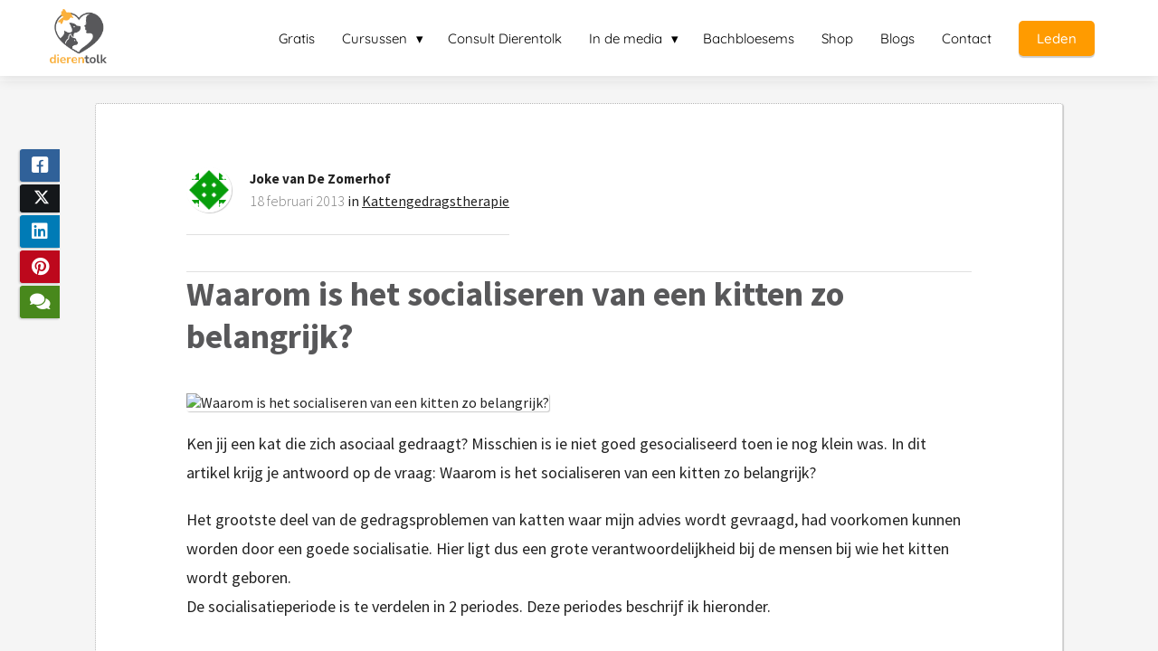

--- FILE ---
content_type: text/html
request_url: https://dierentolk.nl/waarom-is-het-socialiseren-van-een-kitten-zo-belangrijk/
body_size: 13312
content:
<!DOCTYPE html><html
lang="nl" prefix="og: https://ogp.me/ns#"><head><meta
http-equiv="Content-Type" content="text/html; charset=utf-8" /><meta
name="viewport" content="width=device-width, initial-scale=1"><meta
property="og:locale" content="nl_NL"><link
rel="preload" fetchpriority="high" as="image" href="https://media-01.imu.nl/storage/dierentolk.nl/29448/dierentolk-mieke-zomer.png" imagesrcset="https://media-01.imu.nl/storage/dierentolk.nl/29448/dierentolk-mieke-zomer.png 209w"><link
rel="preload" fetchpriority="high" as="image" href="https://secure.gravatar.com/avatar/058cd7bd18253abb3659a17c47ed26e4?s=96&d=identicon&r=g" imagesrcset="https://media-01.imu.nl/storage/632/28958/responsive/11085276/daar-zit-een-luchtje-aan-2555x1100_513_221.png 513w"><link
rel="preload" fetchpriority="high" as="image" href="" imagesrcset="https://media-01.imu.nl/storage/632/28958/responsive/11085276/daar-zit-een-luchtje-aan-2555x1100_513_221.png 513w"><link
rel="preconnect" href="https://cdnjs.cloudflare.com"><link
rel="preconnect" href="https://app.phoenixsite.nl"><link
rel="preconnect" href="https://media-01.imu.nl"><link
rel="icon" href="https://media-01.imu.nl/storage/dierentolk.nl/29448/dierentolk-logo-beeldmerk-2-32x32.png" type="image/x-icon" /><style>body,html{max-width:100%;display:none;font-family:"Roboto"}#wrapper{min-height:100%}.pricing-stars
p{font-family:FontAwesome}.editing-mode-message{display:none !important}</style><script>window.phx_track = window.phx_track || function() { (window.phx_track.q = window.phx_track.q || []).push(arguments) }</script><link
rel="amphtml" href="https://dierentolk.nl/waarom-is-het-socialiseren-van-een-kitten-zo-belangrijk/amp/"><script>window.pages_url = "https://app.phoenixsite.nl/";</script><script async src="[data-uri]" data-type="statistical"></script><script async src="[data-uri]" data-type="marketing"></script><meta
property="fb:admins" content="668336363311211"/><style>.vinkje1{clear:both !important}</style><title>Waarom is het socialiseren van een kitten zo belangrijk?</title><meta
name="description" content="Waarom is het socialiseren van een kitten zo belangrijk?"/><meta
name="keywords" content=""/><meta
name="robots" content="index, follow"/><link
rel="dns-prefetch" href="//cdn.phoenixsite.nl" /><link><link
rel="dns-prefetch" href="//app.phoenixsite.nl" /><link><link
rel="canonical" href="https://dierentolk.nl/waarom-is-het-socialiseren-van-een-kitten-zo-belangrijk/"><meta
property="og:type" content="article"/><meta
name="twitter:card" content="summary" /><meta
property="og:title" content="Waarom is het socialiseren van een kitten zo belangrijk?"/><meta
property="og:description" content="Waarom is het socialiseren van een kitten zo belangrijk?"/><meta
property="og:image" content="0"/><meta
property="og:url" content="https://dierentolk.nl/waarom-is-het-socialiseren-van-een-kitten-zo-belangrijk/"/><script type="application/ld+json">{
          "@context": "https://schema.org",
          "@type": "NewsArticle",
          "mainEntityOfPage": {
            "@type": "WebPage",
            "@id": "https://dierentolk.nl/waarom-is-het-socialiseren-van-een-kitten-zo-belangrijk/"
          },
          "headline": "Waarom is het socialiseren van een kitten zo belangrijk?",
          "image": [
            "0"
           ],
                "datePublished": "2013-02-18 08:30:58",
                "dateModified": "2023-03-29 16:19:13",
          "author": {
            "@type": "Person",
            "name": "Joke van De Zomerhof"
          },
           "publisher": {
            "@type": "Organization",
            "name": "De Zomerhof B.V.",
            "logo": {
              "@type": "ImageObject",
              "url": "https://media-01.imu.nl/storage/dierentolk.nl/29448/dierentolk-mieke-zomer.png"
            }
          },
          "description": "Waarom is het socialiseren van een kitten zo belangrijk?"
        }</script><script>window.active_data_resources_comments = {"app_domain":"https:\/\/app.phoenixsite.nl","privacy_policy_url":"https:\/\/dierentolk.nl\/","website_lang":"nl_NL","translations":{"publish_comment":"Reactie plaatsen","your_comment":"Jouw reactie...","characters_used":"karakters gebruikt","name":"Naam","email":"E-mail","email_wont_be_published":"Je e-mailadres zal nooit worden gedeeld of gepubliceerd"},"article":{"id":78898,"domain":"dierentolk.nl","comments_manually_approve":0,"comments_allow_anonymous":0}}</script><script type="application/javascript">window.addEventListener("load", function () {
                    let buttons = document.getElementsByClassName("leave-comment-btn");
                    let commentScriptLoaded = false;
                    
                    function addCommentScript(entries) {
                      if (!entries[0].isIntersecting) return;
                      if (commentScriptLoaded) return;
                      commentScriptLoaded = true;
                      let headID = document.getElementsByTagName("head")[0];
                      let newScript = document.createElement("script");
                      newScript.type = "text/javascript";
                      newScript.src = "https://app.phoenixsite.nl/js/comments.js?v=20251216193724";
                      headID.appendChild(newScript);
                    }
                    
                    let options = {
                      rootMargin: "0px",
                      threshold: 0.1
                    }
                    
                    let observer = new IntersectionObserver((entries) => addCommentScript(entries), options);
    
                    for (let i = 0; i < buttons.length; i++) {
                      observer.observe(buttons[i])
                    }
                });</script> <script>var base_pages_api_url = "https://app.phoenixsite.nl/";</script> <script>let url_string = window.location.href;
  let url = new URL(url_string);
  let order_value = url.searchParams.get("order_value");
  let order_name = url.searchParams.get("product_name");
  let order_sku = url.searchParams.get("sku");
  let order_number = url.searchParams.get("nr");
  let order_quantity = url.searchParams.get("quantity");

  if(!!order_value && !!order_name && !!order_sku && !!order_number && !!order_quantity) {
    window.dataLayer = window.dataLayer || [];
    dataLayer.push({
      "event": "purchase",
      "transactionId": order_number,
      "transactionTotal": order_value,
      "transactionProducts": [{
        "sku": order_sku,
        "name": order_name,
        "price": order_value,
        "quantity":order_quantity
      }] });
  }</script> <script defer src="https://cdnjs.cloudflare.com/ajax/libs/jquery/3.6.0/jquery.min.js"></script> <script defer src="https://cdn.phoenixsite.nl/pageomatic/assets/js/client/parameter-vars.js?v=20251216193724"></script> <script defer src="https://cdn.phoenixsite.nl/pageomatic/assets/js/client/img-popup-box.js?v=20251216193724"></script> <script defer src="https://cdn.phoenixsite.nl/pageomatic/assets/js/client/video-popup-box.js?v=20251216193724"></script> <script defer src="https://cdn.phoenixsite.nl/pageomatic/assets/js/client/portfolio-popup-box.js?v=20251216193724"></script> <script defer src="https://cdn.phoenixsite.nl/pageomatic/assets/js/client/menu-scroll.js?v=20251216193724"></script> <script defer src="https://cdn.phoenixsite.nl/pageomatic/assets/js/client/anchor-scroll-script.js?x=2&v=20251216193724"></script> <script defer src="https://cdn.phoenixsite.nl/pageomatic/assets/js/client/box-slider-script.js?v=20251216193724"></script> <script defer src="https://cdn.phoenixsite.nl/pageomatic/assets/js/client/common-scripts-ps.js?v=20251216193724"></script> <script defer src="https://cdn.phoenixsite.nl/pageomatic/assets/js/client/two-step-optin-trigger.js?v=20251216193724"></script> <script defer type='text/javascript' src="https://cdn.phoenixsite.nl/pageomatic/assets/js/client/phx-admin-menu.js?v=20251216193724"></script> <script defer type='text/javascript' src="https://cdn.phoenixsite.nl/pageomatic/assets/js/client/fake-scroll.js"></script> <script defer type='text/javascript' src="https://cdn.phoenixsite.nl/pageomatic/assets/js/client/reading-progressbar.js"></script> <script defer src="https://app.phoenixsite.nl/js/popups.js?v=20251216193724"></script> <script defer src="https://cdn.phoenixsite.nl/pageomatic/assets/js/client/blogpost-scripts.js?v=20251216193724"></script> <script defer src="https://cdn.phoenixsite.nl/pageomatic/assets/js/client/optin-forms.js?v=20251216193724"></script> <script  src="https://cdn.phoenixsite.nl/pageomatic/assets/js/client/uuid.js?v=20251216193724"></script> <script defer src="https://cdn.phoenixsite.nl/pageomatic/assets/js/client/social-counter.js?v=20251216193724"></script> <script defer src="https://cdn.phoenixsite.nl/pageomatic/assets/js/client/news-unit-new.js?v=20251216193724"></script> <script async
            defer
            src="https://sc.imu.nl/js/phx-analytics.js?v=20251216193724"
            data-w-id="957"
            data-p-t="blog_post_template"
    ></script> <link
rel="stylesheet" type="text/css" href="https://cdn.phoenixsite.nl/pageomatic/assets/css/releases/modern-classic-theme-general.css?v=20251216193724"><link
rel="stylesheet" type="text/css" href="https://cdn.phoenixsite.nl/pageomatic/assets/css/pages-phoenix-footers.css?v=20251216193724"><link
rel="stylesheet" type="text/css" href="https://cdn.phoenixsite.nl/pageomatic/assets/css/master-style.css?v=20251216193724"><link
rel="stylesheet" type="text/css" href="https://cdn.phoenixsite.nl/pageomatic/assets/css/releases/phx-admin-menu.css?v=20251216193724"><link
rel="stylesheet" type="text/css" href="https://app.phoenixsite.nl/api/v1.0/assets/custom.css?domain=dierentolk.nl&website_design_id=1294&v=20251216193724-1761655041"><link
rel="preload" href="https://cdnjs.cloudflare.com/ajax/libs/font-awesome/5.15.4/css/all.min.css" as="style" onload="this.onload=null;this.rel='stylesheet'"><link
rel="preload" href="https://cdn.phoenixsite.nl/pageomatic/assets/css/font-styles/poppins.css" as="style" onload="this.onload=null;this.rel='stylesheet'"><link
rel="preload" href="https://cdn.phoenixsite.nl/pageomatic/assets/css/font-styles/didact-gothic.css" as="style" onload="this.onload=null;this.rel='stylesheet'"><link
rel="preload" href="https://cdn.phoenixsite.nl/pageomatic/assets/css/font-styles/quicksand.css" as="style" onload="this.onload=null;this.rel='stylesheet'"><link
rel="preload" href="https://cdn.phoenixsite.nl/pageomatic/assets/css/font-styles/raleway.css" as="style" onload="this.onload=null;this.rel='stylesheet'"><link
rel="preload" href="https://cdn.phoenixsite.nl/pageomatic/assets/css/font-styles/montserrat.css" as="style" onload="this.onload=null;this.rel='stylesheet'"><link
rel="preload" href="https://cdn.phoenixsite.nl/pageomatic/assets/css/font-styles/open-sans.css" as="style" onload="this.onload=null;this.rel='stylesheet'"><link
rel="preload" href="https://cdn.phoenixsite.nl/pageomatic/assets/css/font-styles/roboto.css" as="style" onload="this.onload=null;this.rel='stylesheet'"><link
rel="preload" href="https://fonts.googleapis.com/css?family=Source+Sans+Pro:300,400,700&display=swap" as="style" onload="this.onload=null;this.rel='stylesheet'"><link
rel="preload" href="https://fonts.googleapis.com/css?family=Merienda:400,700&display=swap" as="style" onload="this.onload=null;this.rel='stylesheet'"><noscript><link
rel="stylesheet" href="https://cdnjs.cloudflare.com/ajax/libs/font-awesome/5.15.4/css/all.min.css"><link
rel="stylesheet" href="https://cdn.phoenixsite.nl/pageomatic/assets/css/font-styles/poppins.css"><link
rel="stylesheet" href="https://cdn.phoenixsite.nl/pageomatic/assets/css/font-styles/didact-gothic.css"><link
rel="stylesheet" href="https://cdn.phoenixsite.nl/pageomatic/assets/css/font-styles/quicksand.css"><link
rel="stylesheet" href="https://cdn.phoenixsite.nl/pageomatic/assets/css/font-styles/raleway.css"><link
rel="stylesheet" href="https://cdn.phoenixsite.nl/pageomatic/assets/css/font-styles/montserrat.css"><link
rel="stylesheet" href="https://cdn.phoenixsite.nl/pageomatic/assets/css/font-styles/open-sans.css"><link
rel="stylesheet" href="https://cdn.phoenixsite.nl/pageomatic/assets/css/font-styles/roboto.css"><link
rel="stylesheet" href="https://fonts.googleapis.com/css?family=Source+Sans+Pro:300,400,700&display=swap"><link
rel="stylesheet" href="https://fonts.googleapis.com/css?family=Merienda:400,700&display=swap"></noscript><script>window.phxsite = {"app_domain":"https:\/\/app.phoenixsite.nl","pages_version":2.1};</script> </head><body> <script data-type="marketing">!function(f,b,e,v,n,t,s)
  {if(f.fbq)return;n=f.fbq=function(){n.callMethod?
  n.callMethod.apply(n,arguments):n.queue.push(arguments)};
  if(!f._fbq)f._fbq=n;n.push=n;n.loaded=!0;n.version='2.0';
  n.queue=[];t=b.createElement(e);t.async=!0;
  t.src=v;s=b.getElementsByTagName(e)[0];
  s.parentNode.insertBefore(t,s)}(window, document,'script',
  'https://connect.facebook.net/en_US/fbevents.js');
  fbq('init', '668336363311211');</script> <noscript><img
height="1" width="1" style="display:none"
src="https://www.facebook.com/tr?id=668336363311211&ev=PageView&noscript=1"
/></noscript><div
id="wrapper"> <script type="application/ld+json">{
                    "@context": "https://schema.org",
                    "@type": "Organization",

                    "@id": " https://dierentolk.nl ",
                    "name" : " De Zomerhof B.V. ",
                    "url": " https://dierentolk.nl ",
                    "email": " info@dezomerhof.nl ",
                    "telephone": "  ",
                    "address": {
                        "@type": "PostalAddress",
                        "streetAddress": " Veenweg 10 ",
                        "addressLocality": " Bathmen ",
                        "postalCode": " 7437 SG ",
                        "addressCountry": "NL"
                    },
                    "logo": "https://media-01.imu.nl/storage/dierentolk.nl/29448/dierentolk-mieke-zomer.png", "sameAs" :
                    [
                        "https://www.facebook.com/dezomerhof", "https://twitter.com/DierentolkNL", "https://www.youtube.com/user/DeZomerhofNL"
                    ]
                }</script><div
id="fb-root"></div><div
class="read-progress-wrapper reading-small-top"><div
class="progress-start-point"></div><div
class="read-progress-bar"><div
class="read-progress reading-progress-bar-bg"><div
class="progress-icon-holder">
<i
class="fa fa-heart "></i></div></div></div><div
class="progress-end-point"></div></div><script>window.pages_url = "https://app.phoenixsite.nl/";</script><script>function getFBCookie(cname) {
                        let name = cname + "=";
                    let decodedCookie = decodeURIComponent(document.cookie);
                    let ca = decodedCookie.split(";");
                    for(let i = 0; i <ca.length; i++) {
                            let c = ca[i];
                        while (c.charAt(0) == " ") {
                            c = c.substring(1);
                        }
                        if (c.indexOf(name) == 0) {
                            return c.substring(name.length, c.length);
                        }
                    }
                    return "";
                }const fbp = getFBCookie('_fbp'); const fbc = getFBCookie('_fbc');window.page_view_uuid = generateUUID();fbq('track', 'PageView', {fbp: fbp, fbc: fbc,} );window.push_page_view = true;</script><div><div
class="header-client-styling"><div
class="basic-header-styling small-size-header"><div
class="desktop-header fixed"><div
style="background-color: #ffffff; color: #000000" class="preview-header-item small-size-header"><div
class="header-item-placement normal-width-header">
<a
href="https://dierentolk.nl/" class="logo-link"><div
class="desktop-logo">
<img
src="https://media-01.imu.nl/storage/dierentolk.nl/29448/dierentolk-mieke-zomer.png" alt="dierentolk mieke zomer" title="Leer communiceren met dieren" srcset="https://media-01.imu.nl/storage/dierentolk.nl/29448/dierentolk-mieke-zomer.png 209w" width="209" height="200"></div>
</a><div
class="menu-bar"><div
class="menu-list menu-margin" style="color: #000000">
<a
href="https://dierentolk.nl/boeken-en-e-books/" class="menu-link-styling" ><div
class="menu-item menu-item-background    underline-effect">
Gratis</div>
</a></div><div
class="menu-list menu-margin" style="color: #000000"><div
class="menu-link-styling"><div
class="menu-item menu-item-background    sub-menu-triangle underline-effect">
Cursussen</div></div><div
class="sub-menu-container">
<a
href="https://dierentolk.nl/online-cursus-communiceren-met-dieren/" ><div
class="sub-menu-item menu-item-background"><div>
ONLINE Communiceren met dieren</div></div>
</a>
<a
href="https://dierentolk.nl/live-cursus-communiceren-met-dieren-sales/" ><div
class="sub-menu-item menu-item-background"><div>
LIVE Communiceren met dieren</div></div>
</a></div></div><div
class="menu-list menu-margin" style="color: #000000">
<a
href="https://dierentolk.nl/aanvraag-dierentolkconsult/" class="menu-link-styling" ><div
class="menu-item menu-item-background    underline-effect">
Consult Dierentolk</div>
</a></div><div
class="menu-list menu-margin" style="color: #000000"><div
class="menu-link-styling"><div
class="menu-item menu-item-background    sub-menu-triangle underline-effect">
In de media</div></div><div
class="sub-menu-container">
<a
href="https://dierentolk.nl/videos/" ><div
class="sub-menu-item menu-item-background"><div>
VPRO uitzendingen</div></div>
</a>
<a
href="https://dierentolk.nl/columns/" ><div
class="sub-menu-item menu-item-background"><div>
Columns Paravisie</div></div>
</a></div></div><div
class="menu-list menu-margin" style="color: #000000">
<a
href="https://dierentolk.nl/bachbloesems/" class="menu-link-styling" ><div
class="menu-item menu-item-background    underline-effect">
Bachbloesems</div>
</a></div><div
class="menu-list menu-margin" style="color: #000000">
<a
href="https://www.goedvoormensendier.nl/" class="menu-link-styling" ><div
class="menu-item menu-item-background    underline-effect">
Shop</div>
</a></div><div
class="menu-list menu-margin" style="color: #000000">
<a
href="https://dierentolk.nl/blog-overzicht/" class="menu-link-styling" ><div
class="menu-item menu-item-background    underline-effect">
Blogs</div>
</a></div><div
class="menu-list menu-margin" style="color: #000000">
<a
href="https://dierentolk.nl/contact-pagina/" class="menu-link-styling" ><div
class="menu-item menu-item-background    underline-effect">
Contact</div>
</a></div><div
class="menu-list">
<a
href="https://leden.dierentolk.nl/login" target=&quot;_blank&quot;><div
class="menu-item" style="color: #000000;"><div
class="cta-header-button " style="color: #ffffff; background-color: #ff9b00">
Leden</div></div>
</a></div></div></div></div></div></div><div
class="mobile-header top-mobile-template"><div
style="background-color: #ffffff; color: #000000" class="mobile-header-bar">
<a
href="https://dierentolk.nl/"><div
class="mobile-logo">
<img
src="https://media-01.imu.nl/storage/dierentolk.nl/29448/dierentolk-mieke-zomer.png" alt="dierentolk mieke zomer" title="Leer communiceren met dieren" srcset="https://media-01.imu.nl/storage/dierentolk.nl/29448/dierentolk-mieke-zomer.png 209w" width="209" height="200"></div>
</a><div
class="mobile-header-menu-bar"><div
class="burger-menu-icon">
<i
class="fa fa-bars"></i></div></div></div><div
class="mobile-menu-item-container" style="background-color: #ffffff">
<a
href="https://dierentolk.nl/boeken-en-e-books/"><div
class="mobile-menu-nav-item " style="color: #000000">
Gratis</div>
</a><div
class="mobile-menu-nav-item has-sub-menu" style="color: #000000"><div
class="top-level-name ">
Cursussen</div><div
class="mobile-sub-menu-wrapper">
<a
href="https://dierentolk.nl/online-cursus-communiceren-met-dieren/"><div
class="mobile-submenu-nav-item" style="color: #000000"><div>
ONLINE Communiceren met dieren</div></div>
</a></div><div
class="mobile-sub-menu-wrapper">
<a
href="https://dierentolk.nl/live-cursus-communiceren-met-dieren-sales/"><div
class="mobile-submenu-nav-item" style="color: #000000"><div>
LIVE Communiceren met dieren</div></div>
</a></div></div>
<a
href="https://dierentolk.nl/aanvraag-dierentolkconsult/"><div
class="mobile-menu-nav-item " style="color: #000000">
Consult Dierentolk</div>
</a><div
class="mobile-menu-nav-item has-sub-menu" style="color: #000000"><div
class="top-level-name ">
In de media</div><div
class="mobile-sub-menu-wrapper">
<a
href="https://dierentolk.nl/videos/"><div
class="mobile-submenu-nav-item" style="color: #000000"><div>
VPRO uitzendingen</div></div>
</a></div><div
class="mobile-sub-menu-wrapper">
<a
href="https://dierentolk.nl/columns/"><div
class="mobile-submenu-nav-item" style="color: #000000"><div>
Columns Paravisie</div></div>
</a></div></div>
<a
href="https://dierentolk.nl/bachbloesems/"><div
class="mobile-menu-nav-item " style="color: #000000">
Bachbloesems</div>
</a>
<a
href="https://www.goedvoormensendier.nl/"><div
class="mobile-menu-nav-item " style="color: #000000">
Shop</div>
</a>
<a
href="https://dierentolk.nl/blog-overzicht/"><div
class="mobile-menu-nav-item " style="color: #000000">
Blogs</div>
</a>
<a
href="https://dierentolk.nl/contact-pagina/"><div
class="mobile-menu-nav-item " style="color: #000000">
Contact</div>
</a><div
class="mobile-bottom-flex">
<a
class="mobile-cta-button" href="https://leden.dierentolk.nl/login" target=&quot;_blank&quot;><div
class="menu-item" style="color: #000000;"><div
class="cta-header-button " style="color: #ffffff; background-color: #ff9b00">
Leden</div></div>
</a></div></div></div></div></div><div
class="two-step-optin-wrapper modern-classic-theme"><div
class="two-step-popup primary-c-bg-gradient two-step-close"></div></div><div
id="loadbalancer_valid_cache" style="display:none"></div><div
class="odd-even-row  all-devices  modern-classic-theme"><div
class="row-nest-one" data-rowuuid="" id="1" data-element="standard-blogpost-template"><div
class="row-nest-two" id="content_row_8981675"><div
class="row-nest-three row-bg-gray     " style="color: ; background-color: ; background-image: ; "><div
class="full-row blogpost-padding higher-z-index blogpost-template-wrapper modern-classic-theme modern-classic-theme-content" ><div
class="share-icons-wrap"><div
class="share-icons-modal"><div
class="close-share-modal primary-c-contrast-txt">
<i
class="fa fa-times"></i></div><div
class="share-modal-title primary-c-bg primary-c-contrast-txt">
Wil je dit delen?</div><div
class="share-modal-text">
Alvast bedankt!</div><div
class="share-modal-inner">
<a
data-platform="facebook" class="share-post-btn share-post-btn-frame facebook mimic-title" >
<i
class="fab fa-facebook"></i><div
class="share-post-btn-txt">
Delen</div><div
class="share-count">
0</div>
</a>
<a
data-platform="twitter" class="share-post-btn share-post-btn-frame twitter mimic-title" style="background-color: #14171A!important;" >
<svg
xmlns="http://www.w3.org/2000/svg" width="16" height="16" fill="currentColor" class="bi bi-twitter-x" viewBox="0 0 16 16" style="margin-right:10px;margin-left:10px;" >
<path
d="M12.6.75h2.454l-5.36 6.142L16 15.25h-4.937l-3.867-5.07-4.425 5.07H.316l5.733-6.57L0 .75h5.063l3.495 4.633L12.601.75Zm-.86 13.028h1.36L4.323 2.145H2.865z"/>
</svg><div
class="share-post-btn-txt">
Delen</div><div
class="share-count">
0</div>
</a>
<a
data-platform="linkedin" class="share-post-btn share-post-btn-frame linkedin mimic-title" >
<i
class="fab fa-linkedin"></i><div
class="share-post-btn-txt">
Delen</div><div
class="share-count">
0</div>
</a>
<a
data-platform="pinterest" class="share-post-btn share-post-btn-frame pinterest mimic-title" >
<i
class="fab fa-pinterest"></i><div
class="share-post-btn-txt">
Delen</div><div
class="share-count">
0</div>
</a>
<a
target="_blank" href="whatsapp://send?text=https://dierentolk.nl/waarom-is-het-socialiseren-van-een-kitten-zo-belangrijk/"  class="share-post-btn whatsapp mimic-title" >
<i
class="fab fa-whatsapp"></i>
</a></div></div></div><div
class="subscribe-wrap"><div
class="subscribe-modal"><div
class="close-subscribe-modal primary-c-contrast-txt">
<i
class="fa fa-times"></i></div><div
class="subscribe-modal-title primary-c-contrast-txt primary-c-bg">
Follow us to receive the latest news!</div><div
class="subscribe-modal-text">
Follow us to receive the latest news!</div><div
class="subscribe-modal-form">
<:optin-form-placeholder></:optin-form-placeholder></div><div
class="subscribe-modal-social" style="display: none;"><div
class="subscribe-social-title"></div><div
class="row socialmediaprofiles"><div
class="col-xs-12">
<a
href="https://www.facebook.com/dezomerhof" class="link-facebook" target="_blank">
<span
class="fab fa-facebook facebook"></span><div
class="hidden-profile-bg"></div>
</a>
<a
href="https://twitter.com/DierentolkNL" class="link-twitter" style="background-color: #14171A;" target="_blank">
<svg
xmlns="http://www.w3.org/2000/svg" width="16" height="16" fill="white" class="bi bi-twitter-x" viewBox="0 0 16 16">
<path
d="M12.6.75h2.454l-5.36 6.142L16 15.25h-4.937l-3.867-5.07-4.425 5.07H.316l5.733-6.57L0 .75h5.063l3.495 4.633L12.601.75Zm-.86 13.028h1.36L4.323 2.145H2.865z"/>
</svg><div
class="hidden-profile-bg"></div>
</a>
<a
href="https://www.youtube.com/user/DeZomerhofNL" class="link-youtube" target="_blank">
<span
class="fab fa-youtube youtube"></span><div
class="hidden-profile-bg"></div>
</a></div></div></div></div></div><div
class="full-row-center"><div
class="standard-blogpost-unit blogpost-unit-wrapper"><div
class="blogpost-share-wrap-sidedock"><div
class="share-buttons-cta-txt"></div><div
class="share-buttons-wrap" ">
<a
data-platform="facebook" class="share-post-btn share-post-btn-frame facebook mimic-title" >
<i
class="fab fa-facebook color-icon"></i><div
class="share-post-btn-txt">
Delen</div><div
class="share-count facebook-share-count">
0</div>
</a>
<a
data-platform="twitter" class="share-post-btn share-post-btn-frame twitter mimic-title" style="background-color: #14171A!important;" >
<svg
xmlns="http://www.w3.org/2000/svg" width="16" height="16" fill="currentColor" class="bi bi-twitter-x" viewBox="0 0 16 16" style="margin-right:10px;margin-left:10px;" >
<path
d="M12.6.75h2.454l-5.36 6.142L16 15.25h-4.937l-3.867-5.07-4.425 5.07H.316l5.733-6.57L0 .75h5.063l3.495 4.633L12.601.75Zm-.86 13.028h1.36L4.323 2.145H2.865z"/>
</svg><div
class="share-post-btn-txt">
Delen</div><div
class="share-count twitter-share-count">
0</div>
</a>
<a
data-platform="linkedin" class="share-post-btn share-post-btn-frame linkedin mimic-title" >
<i
class="fab fa-linkedin color-icon"></i><div
class="share-post-btn-txt">
Delen</div><div
class="share-count linkedin-share-count">
0</div>
</a>
<a
data-platform="pinterest" class="share-post-btn pinterest share-post-btn-frame mimic-title" >
<i
class="fab fa-pinterest  color-icon"></i><div
class="share-post-btn-txt">
Delen</div><div
class="share-count pinterest-share-count">
0</div>
</a>
<a
href="#commentsanchor" class="share-post-btn trigger-comments mimic-title" >
<i
class="fa fa-comments  color-icon"></i><div
class="share-post-btn-txt">
Reageren</div>
</a><div
class="share-post-btn no-animation total-likes-leftbar mimic-title"><div
class="side-total-share-count"><div
class="total-share-count">
0</div>
<i
class="fa fa-heart"></i></div>
<span>Times shared</span></div></div></div><div
class="blogpost-top-wrap"><div
class="blogpost-info-wrap"><div
class="blogpost-author-img">
<img
src="https://secure.gravatar.com/avatar/058cd7bd18253abb3659a17c47ed26e4?s=96&d=identicon&r=g" width="50" height="50"></div><div
class="blogpost-author-details"><div
class="blogpost-author-name">
<a
href="https://dierentolk.nl/author/joke">Joke van De Zomerhof</a></div><div
class="blogpost-date-category-wrap"><div
class="blogpost-date">
18 februari 2013&nbsp;</div><div
class="blogpost-category">
in <a
href="https://dierentolk.nl/category/kattengedragstherapeut/">Kattengedragstherapie</a></div><div
class="article-avarage-read"></div></div></div></div><div
class="blogpost-share-wrap-onestep standard-blogpost-share-wrap-onestep"><div
class="share-buttons-cta-txt"></div><div
class="mobile-cta-txt" style="display: none;">
Sharing is caring</div><div
class="share-buttons-wrap" style="display: none;">
<a
data-platform="facebook" class="share-post-btn share-post-btn-frame facebook mimic-title" >
<i
class="fab fa-facebook  color-icon"></i><div
class="share-post-btn-txt">
Delen</div><div
class="share-count facebook-share-count">
0</div>
</a>
<a
data-platform="twitter" class="share-post-btn share-post-btn-frame twitter mimic-title" style="background-color: #14171A!important;" >
<svg
xmlns="http://www.w3.org/2000/svg" width="16" height="16" fill="currentColor" class="bi bi-twitter-x" viewBox="0 0 16 16" style="margin-right:10px;margin-left:10px;" >
<path
d="M12.6.75h2.454l-5.36 6.142L16 15.25h-4.937l-3.867-5.07-4.425 5.07H.316l5.733-6.57L0 .75h5.063l3.495 4.633L12.601.75Zm-.86 13.028h1.36L4.323 2.145H2.865z"/>
</svg><div
class="share-post-btn-txt">
Delen</div><div
class="share-count twitter-share-count">
0</div>
</a>
<a
data-platform="linkedin" class="share-post-btn linkedin share-post-btn-frame mimic-title" >
<i
class="fab fa-linkedin color-icon"></i><div
class="share-post-btn-txt">
Delen</div><div
class="share-count linkedin-share-count">
0</div>
</a>
<a
data-platform="pinterest" class="share-post-btn share-post-btn-frame pinterest mimic-title" >
<i
class="fab fa-pinterest  color-icon"></i><div
class="share-post-btn-txt">
Delen</div><div
class="share-count pinterest-share-count">
0</div>
</a>
<a
href="#commentsanchor" class="share-post-btn trigger-comments mimic-title" >
<i
class="fa fa-comments  color-icon"></i><div
class="share-post-btn-txt">
Reageren</div>
</a>
<a
target="_blank" href="whatsapp://send?text=https://dierentolk.nl/waarom-is-het-socialiseren-van-een-kitten-zo-belangrijk/" class="share-post-btn whatsapp mimic-title" >
<i
class="fab fa-whatsapp  color-icon"></i>
<span>Delen</span>
</a></div></div><div
class="blogpost-share-wrap-twostep standard-blogpost-share-wrap-twostep hidden"><div
class="share-post-btn share-trigger"  style="display: none;"><div
class="share-txt">
Delen</div><div
class="total-shares-header"><div
class="total-shares-header-num total-share-count">
<i
class="fa fa-solid fa-heart"></i></div></div></div><div
class="share-post-btn share-trigger"  "><div
class="share-txt">
Delen</div><div
class="total-shares-header"><div
class="total-shares-header-num total-share-count">
<i
class="fa fa-solid fa-heart"></i></div></div></div>
<a
href="#commentsanchor" class="respond-post-btn" ><div
class="share-txt">
Reageren</div><div
class="respond-icon">
<i
class="fa fa-comment"></i></div>
</a><div
class="clear"></div></div><div
class="clear"></div></div><div
class="blogpost-title primary-c-txt"><h1>Waarom is het socialiseren van een kitten zo belangrijk?</h1></div><div
class="blogpost-header-img">
<img
src=""   "" alt="Waarom is het socialiseren van een kitten zo belangrijk?"></div><div
id="article-content-holder" class="blogpost-content"><p>Ken jij een kat die zich asociaal gedraagt? Misschien is ie niet goed gesocialiseerd toen ie nog klein was. In dit artikel krijg je antwoord op de vraag: Waarom is het socialiseren van een kitten zo belangrijk?</p><p>Het grootste deel van de gedragsproblemen van katten waar mijn advies wordt gevraagd, had voorkomen kunnen worden door een goede socialisatie. Hier ligt dus een grote verantwoordelijkheid bij de mensen bij wie het kitten wordt geboren.<br>
De socialisatieperiode is te verdelen in 2 periodes. Deze periodes beschrijf ik hieronder.</p><h2 id="waarom_is_het_socialiseren_van_een_kitten_zo_belangrijk?">Waarom is het socialiseren van een kitten zo belangrijk?</h2><p>De eerste periode is vanaf het moment dat het kitten circa 4 tot 9 weken oud is. In deze periode leert een kitten vooral veel van de moeder, maar leert hij ook onderscheid te maken tussen soort- en huisgenoten. Hij raakt bekend met andere dieren en mensen. Eigenlijk wordt hier de eerste basis voor zelfvertrouwen gelegd.<br>
Het is erg belangrijk het kitten in deze tijd veel aandacht te geven en regelmatig in de handen te nemen. Een kitten leert hierdoor ook dat aaien lekker kan zijn.</p><h2 id="de_tweede_socialisatieperiode_van_katten">De tweede socialisatieperiode van katten</h2><p>De tweede socialisatieperiode, als het kitten tussen de 9 en 16 weken oud is, is de periode waar hij (als het goed is) leert om te gaan met andere diersoorten, hij leert ook zelfstandiger te zijn en zich aan te passen aan de omgeving.  Dit is de periode waarin een kitten goed kan wennen aan een nieuw huis en makkelijk kan leren om bijvoorbeeld in een tuigje te lopen.</p><h2 id="nieuwe_ervaringen_tijdens_de_socialisatie_van_katten">Nieuwe ervaringen tijdens de socialisatie van katten</h2><p>Nieuwe ervaringen, in de breedste zin van het woord, zijn heel belangrijk. Laat het kitten rustig wennen aan nieuwe dingen. Je hebt er de rest van zijn leven plezier van. De kans dat hij later in zijn leven last krijgt van stress of angst is veel kleiner geworden!</p><p>Mocht jouw kat vroeger niet goed gesocialiseerd zijn en jouw kat is angstig, ook al is het niet voor vuurwerk, dan zou je baat kunnen hebben bij de <a
href="https://dierentolk.nl/gratis-tips-om-zelf-met-dieren-te-kunnen-communiceren/">Gratis tips om zelf met jouw kat te praten</a>! Hier kun je zelf ervaren hoe het is om jouw kat daadwerkelijk te verstaan.</p><p></p></div><div
class="blogpost-share-wrap-onestep standard-blogpost-share-wrap-onestep bottom-share-btns bottom-onestep"><div
class="share-buttons-cta-txt"></div><div
class="mobile-cta-txt" style="display: none;">
Sharing is caring</div><div
class="share-buttons-wrap" style="display: none;">
<a
data-platform="facebook" class="share-post-btn share-post-btn-frame facebook mimic-title" >
<i
class="fab fa-facebook  color-icon"></i><div
class="share-post-btn-txt">
Delen</div><div
class="share-count facebook-share-count">
0</div>
</a>
<a
data-platform="twitter" class="share-post-btn share-post-btn-frame twitter mimic-title" style="background-color: #14171A!important;" >
<svg
xmlns="http://www.w3.org/2000/svg" width="16" height="16" fill="currentColor" class="bi bi-twitter-x" viewBox="0 0 16 16" style="margin-right:10px;margin-left:10px;" >
<path
d="M12.6.75h2.454l-5.36 6.142L16 15.25h-4.937l-3.867-5.07-4.425 5.07H.316l5.733-6.57L0 .75h5.063l3.495 4.633L12.601.75Zm-.86 13.028h1.36L4.323 2.145H2.865z"/>
</svg><div
class="share-post-btn-txt">
Delen</div><div
class="share-count twitter-share-count">
0</div>
</a>
<a
data-platform="linkedin" class="share-post-btn share-post-btn-frame linkedin mimic-title" >
<i
class="fab fa-linkedin color-icon"></i><div
class="share-post-btn-txt">
Delen</div><div
class="share-count linkedin-share-count">
0</div>
</a>
<a
data-platform="pinterest" class="share-post-btn share-post-btn-frame pinterest mimic-title" >
<i
class="fab fa-pinterest  color-icon"></i><div
class="share-post-btn-txt">
Delen</div><div
class="share-count pinterest-share-count">
0</div>
</a>
<a
href="#commentsanchor" class="share-post-btn trigger-comments mimic-title" >
<i
class="fa fa-comments  color-icon"></i><div
class="share-post-btn-txt">
Reageren</div>
</a>
<a
target="_blank" href="whatsapp://send?text=https://dierentolk.nl/waarom-is-het-socialiseren-van-een-kitten-zo-belangrijk/"  class="share-post-btn whatsapp mimic-title" >
<i
class="fab fa-whatsapp  color-icon"></i>
</a></div></div><div
class="blogpost-author-bio"><div
class="author-top-flex"><div
class="author-bio-img">
<img
src="https://secure.gravatar.com/avatar/058cd7bd18253abb3659a17c47ed26e4?s=96&d=identicon&r=g" width="50" height="50"></div><div
class="author-bio-title"><div
class="bio-tooltip">
Over de schrijver</div><div
class="author-name">
<a
href="https://dierentolk.nl/author/joke">Joke van De Zomerhof</a></div><div
class="author-website-wrap"></div></div></div><div
class="clear"></div><div
class="author-bio-text"></div></div><div
class="blogpost-related-content"><div
class="related-content-title">
Anderen bekeken ook</div><div
class="related-content-flex-wrap"><div
class="post-block">
<a
class="post-link-class" href="https://dierentolk.nl/daar-zat-een-luchtje-aan-joris/"><div
class="post-block-inner"><div
class="post-img">
<img
src="https://media-01.imu.nl/storage/632/28958/responsive/11085276/daar-zit-een-luchtje-aan-2555x1100_513_221.png" alt="Daar zat een luchtje aan" srcset="https://media-01.imu.nl/storage/632/28958/responsive/11085276/daar-zit-een-luchtje-aan-2555x1100_513_221.png 513w" width="2555" height="1100" loading="lazy"></div><div
class="post-title primary-c-bg">
Daar zat een luchtje aan</div><div
class="post-details">
23 juni 2025</div><div
class="post-content"></div><div
class="post-cta"></div></div>
</a></div><div
class="post-block">
<a
class="post-link-class" href="https://dierentolk.nl/ongenode-gasten/"><div
class="post-block-inner"><div
class="post-img">
<img
src="https://media-01.imu.nl/storage/632/28958/responsive/11062892/ongenode-gasten-2555x1100-1_613_264.png" alt="Ongenode gasten" srcset="https://media-01.imu.nl/storage/632/28958/responsive/11062892/ongenode-gasten-2555x1100-1_613_264.png 613w" width="2555" height="1100" loading="lazy"></div><div
class="post-title primary-c-bg">
Ongenode gasten</div><div
class="post-details">
20 mei 2025</div><div
class="post-content"></div><div
class="post-cta"></div></div>
</a></div></div></div><div
class="clear"></div><div
class="comments-wrapper"><div
class="comments-row"><div
id="comments-form-holder"><div
class="comment-block"><div
class="comment-person">
<img
alt="Harvey" src="https://gravatar.com/avatar/ee427fd72d099b62869ec7e35c74815c?d=mm" class="avatar"></div><div
class="balloon-tail"></div><div
class="comment-balloon"><article
id="comment-87528"><div
class="comment-body"><div
class="comment-by">
Door<p
class="comment-person-name"> Harvey</p> op
<span
class="commentdate">26 Feb 2015</span></div><div
class="comment-message"><p>Nou ik ben allesbehalve een kattendeskundige. Wel ben ik eens bij een cattery geweest, waar zo'n vijftien katten leefden in een woning van normale grootte. Die katten gedroegen zich voorbeeldig. Het was natuurlijk een drukte van belang daar binnen maar het huis zag er alles behalve gesloopt uit en de katten waren erg op mensen gericht. Ook op mij, die daar voor het eerst binnenkwam. De eigenaresse had het ook over socialiseren en het belang daarvan. Mocht ik zelf ooit kitten(s) nemen dan zal ik daar echt meer over willen weten.</p></div><div
class="clear"></div><div
class="replybtn"><div
rel="nofollow" v-on:click="active_comment_id = 87528" class="comment-reply-link" href="#" data-comment-id="87528">
Reageren  <i
class="fa fa-reply"></i></div></div><div
class="clear"></div>
<comment-form
:translations="translations"
:article_id="article_id"
:comments_manually_approve="comments_manually_approve"
comment_id="87528"
:active_comment_id="active_comment_id"
:comments_allow_anonymous="comments_allow_anonymous">
</comment-form></div></article></div></div><div
class="nested-comment-block"><div
class="comment-person">
<img
alt="Laura" src="https://gravatar.com/avatar/003b52c189ddd27e7b06545eee9719e5?d=mm" class="avatar"></div><div
class="balloon-tail"></div><div
class="comment-balloon"><article
id="comment-87529"><div
class="comment-body"><div
class="comment-by">
Door<p
class="comment-person-name"> Laura</p> op
<span
class="commentdate">26 Feb 2015</span></div><div
class="comment-message"><p>Wat goed te horen dat de katten zich zo goed gedroegen en dat het huis netjes was. Het socialiseren is zeker goed gelukt, als de dieren ook zo goed reageerden op een nieuwkomer in huis. Bedankt voor het delen!</p></div><div
class="clear"></div><div
class="replybtn"><div
rel="nofollow" v-on:click="active_comment_id = 87529" class="comment-reply-link" href="#" data-comment-id="87529">
Reageren  <i
class="fa fa-reply"></i></div></div><div
class="clear"></div>
<comment-form
:translations="translations"
:article_id="article_id"
:comments_manually_approve="comments_manually_approve"
comment_id="87529"
:active_comment_id="active_comment_id"
:comments_allow_anonymous="comments_allow_anonymous">
</comment-form></div></article></div></div><div><div
id="commentsanchor"></div><div
class="ghost-btn ghost-btn-bg ghost-btn-border leave-comment-btn" v-if="active_comment_id != 0"  v-on:click="active_comment_id = 0">
Reactie plaatsen<div
class="clear"></div></div>
<comment-form
:translations="translations"
:article_id="article_id"
:comments_manually_approve="comments_manually_approve"
comment_id="0"
:active_comment_id="active_comment_id"
:comments_allow_anonymous="comments_allow_anonymous">
</comment-form></div></div></div></div><div
class="clear"></div></div></div></div></div></div></div></div> <script>window.page_id = 767987; window.page_type_id = 12</script><script>window.article_id = 78898;</script><footer
class="footer-wrapper"><div
class="footer-row normal" style="background-color: #58585a; "><div
class="footer-row-inner align-items-flex-start"><div
class="footer-column"><div
class="footer-spot normal font-size-standard align- font-quicksand" style="color: #FFFFFF;"><div
class="element-menu"><ul><li>
<a
href="https://dierentolk.nl/contact/" >
<span>Contact</span>
</a></li><li>
<a
href="https://dierentolk.nl/privacy-policy/" >
<span>Privacy Policy</span>
</a></li><li>
<a
href="https://dierentolk.nl/algemene-voorwaarden/" >
<span>Disclaimer – Algemene Voorwaarden</span>
</a></li><li>
<a
href="#" >
<span>Anti Spam Beleid</span>
</a></li></ul></div></div></div><div
class="footer-column"><div
class="footer-spot normal font-size-large align- font-quicksand" style="color: #FFFFFF;"><div
class="element-title"><h3>Contactinformatie</h3></div></div><div
class="footer-spot normal font-size-standard align- font-quicksand" style="color: #FFFFFF;"><div
class="element-address"><ul
itemscope="itemscope" itemtype="https://schema.org/Organization"><li>
<i
class="fa fa-building"></i>
<span>De Zomerhof B.V.</span></li><li>
<i
class="fa fa-home"></i>
<span>Veenweg 10</span></li><li>
<i
class="fa fa-map-marker"></i>
<span>7437 SG </span>
<span>Bathmen</span></li><li>
<i
class="fa fa-envelope"></i>
<span><a
href="mailto:info@dezomerhof.nl">info@dezomerhof.nl</a></span></li><li>
<i
class="fa fa-briefcase"></i>
<span>KvK nummer: uit veiligheidsoverwegingen: op aanvraag</span></li><li>
<i
class="fa fa-certificate"></i>
<span>BTW nummer: uit veiligheidsoverwegingen: op aanvraag</span></li></ul></div></div><div
class="footer-spot normal font-size-standard align- font-quicksand" style="color: #FFFFFF;"><div
class="element-title"><h3>Joke d'Anjou van De Zomerhof</h3></div></div><div
class="footer-spot normal font-size-standard align- font-quicksand" style="color: #FFFFFF;"><div
class="element-menu"><ul><li>
<a
href="#" >
<span>06-30055878</span>
</a></li></ul></div></div></div><div
class="footer-column"><div
class="footer-spot normal font-size-standard align- font-quicksand" style="color: #222222;"><div
class="element-social">
<a
href="https://www.facebook.com/dezomerhof" class="secondary-c-bg secondary-c-contrast-txt" target="_blank">
<i
class="fab fa-facebook"></i>
</a>
<a
href="https://twitter.com/DierentolkNL" class="secondary-c-bg secondary-c-contrast-txt" target="_blank">
<svg
xmlns="http://www.w3.org/2000/svg" width="16" height="16" fill="currentColor" class="bi bi-twitter-x" viewBox="0 0 16 16">
<path
d="M12.6.75h2.454l-5.36 6.142L16 15.25h-4.937l-3.867-5.07-4.425 5.07H.316l5.733-6.57L0 .75h5.063l3.495 4.633L12.601.75Zm-.86 13.028h1.36L4.323 2.145H2.865z"/>
</svg>
</a>
<a
href="https://www.youtube.com/user/DeZomerhofNL" class="secondary-c-bg secondary-c-contrast-txt" target="_blank">
<i
class="fab fa-youtube"></i>
</a></div></div><div
class="footer-spot normal font-size-standard align- font-quicksand" style="color: #FFFFFF;"><div
class="element-search"><form
role="search" method="get" id="searchform-footer" class="searchform" action="/search/">
<input
type="text" value="" name="s" id="s" placeholder="Zoeken..">
<button
type="submit" id="searchsubmit" aria-label="Search">
<i
class="fa fa-search"></i>
</button></form></div></div><div
class="footer-spot normal font-size-standard align- font-quicksand" style="color: #222222;"></div></div></div></div></footer> <script>window.active_data_resources = {"forge_popup_types":[{"id":1,"label":"Opt-in","name_clean":"optin","icon":"mail_outline","created_at":"2018-07-05T09:53:13.000000Z","updated_at":"2018-07-05T09:53:13.000000Z","is_active":1},{"id":6,"label":"CTA","name_clean":"Call To Action","icon":"cta","created_at":null,"updated_at":null,"is_active":1}],"forge_popup_attention_grabber_types":[{"id":1,"name":"Pop-ups","name_clean":"popup","is_active":1,"created_at":"2018-09-05T09:17:22.000000Z","updated_at":"2018-09-05T09:17:22.000000Z","image":"far fa-window-restore","description":"Pop-ups appear as a small modal in an overlay over the page"},{"id":2,"name":"Boomboxes","name_clean":"boombox","is_active":1,"created_at":"2018-09-05T09:17:22.000000Z","updated_at":"2018-09-05T09:17:22.000000Z","image":"fa fa-bullhorn","description":"Boomboxes appear as a large overlay that blocks the current view"},{"id":3,"name":"Magnets","name_clean":"magnet","is_active":1,"created_at":"2018-09-05T09:17:22.000000Z","updated_at":"2018-09-05T09:17:22.000000Z","image":"fas fa-magnet ","description":"Magnets appear as a sticky box to the side or bottom of the screen"},{"id":4,"name":"Ribbons","name_clean":"ribbon","is_active":1,"created_at":"2018-09-05T09:17:22.000000Z","updated_at":"2018-09-05T09:17:22.000000Z","image":"far fa-ribbon","description":"Ribbons cover the top or bottom of your page, acting as a magnet"}],"active_data_content_options":[{"id":267,"website_id":957,"model_type":"ForgePopupTemplateViewRowBlockContentItem","data":"{\"value\":\"https:\\\/\\\/www.goedvoormensendier.nl\\\/hond-bang-voor-vuurwerk\"}","data_type":"object","created_at":"2018-11-27T14:56:26.000000Z","updated_at":"2018-11-27T14:56:26.000000Z","parent_id":1418,"name_clean":"link","uuid":null,"is_imu_template_option":0},{"id":268,"website_id":957,"model_type":"ForgePopupTemplateViewRowBlockContentItem","data":"{\"value\":\"https:\\\/\\\/www.goedvoormensendier.nl\\\/hond-bang-voor-vuurwerk\"}","data_type":"object","created_at":"2018-11-27T18:44:04.000000Z","updated_at":"2018-11-27T18:44:04.000000Z","parent_id":1422,"name_clean":"link","uuid":null,"is_imu_template_option":0},{"id":269,"website_id":957,"model_type":"ForgePopupTemplateViewRowBlockContentItem","data":"{\"value\":\"https:\\\/\\\/www.goedvoormensendier.nl\\\/hond-bang-voor-vuurwerk\"}","data_type":"object","created_at":"2018-11-27T18:44:11.000000Z","updated_at":"2018-11-27T18:44:11.000000Z","parent_id":1422,"name_clean":"link","uuid":null,"is_imu_template_option":0},{"id":270,"website_id":957,"model_type":"ForgePopupTemplateViewRowBlockContentItem","data":"{\"value\":\"https:\\\/\\\/www.goedvoormensendier.nl\\\/hond-bang-voor-vuurwerk\"}","data_type":"object","created_at":"2018-11-27T18:45:21.000000Z","updated_at":"2018-11-27T18:45:21.000000Z","parent_id":1422,"name_clean":"link","uuid":null,"is_imu_template_option":0},{"id":271,"website_id":957,"model_type":"ForgePopupTemplateViewRowBlockContentItem","data":"{\"value\":\"https:\\\/\\\/www.goedvoormensendier.nl\\\/hond-bang-voor-vuurwerk\"}","data_type":"object","created_at":"2018-11-27T18:45:24.000000Z","updated_at":"2018-11-27T18:45:24.000000Z","parent_id":1422,"name_clean":"link","uuid":null,"is_imu_template_option":0},{"id":992,"website_id":957,"model_type":"ForgePopupTemplateViewRowBlockContentItem","data":"{\"value\":\"https:\\\/\\\/dierentolk.nl\\\/bachbloesems\\\/\",\"open_in_new_tab\":true}","data_type":"object","created_at":"2019-06-13T09:58:02.000000Z","updated_at":"2019-06-13T09:58:02.000000Z","parent_id":5215,"name_clean":"link","uuid":null,"is_imu_template_option":0},{"id":993,"website_id":957,"model_type":"ForgePopupTemplateViewRowBlockContentItem","data":"{\"value\":\"https:\\\/\\\/dierentolk.nl\\\/bachbloesems\\\/\",\"open_in_new_tab\":true}","data_type":"object","created_at":"2019-06-13T10:00:02.000000Z","updated_at":"2019-06-13T10:00:02.000000Z","parent_id":5215,"name_clean":"link","uuid":null,"is_imu_template_option":0},{"id":2216,"website_id":957,"model_type":"ForgePopupTemplateViewRowBlockContentItem","data":"{\"value\":\"https:\\\/\\\/www.goedvoormensendier.nl\\\/bachconsult_dieren\",\"open_in_new_tab\":true}","data_type":"object","created_at":"2019-12-30T14:52:21.000000Z","updated_at":"2019-12-30T14:52:21.000000Z","parent_id":8708,"name_clean":"link","uuid":null,"is_imu_template_option":0},{"id":2964,"website_id":957,"model_type":"ForgePopupTemplateViewRowBlockContentItem","data":"{\"value\":\"https:\\\/\\\/dierentolk.nl\\\/communiceren-met-dieren-actie\",\"open_in_new_tab\":true}","data_type":"object","created_at":"2020-03-26T15:59:24.000000Z","updated_at":"2023-05-15T11:29:11.000000Z","parent_id":10832,"name_clean":"link","uuid":null,"is_imu_template_option":0},{"id":2965,"website_id":957,"model_type":"ForgePopupTemplateViewRowBlockContentItem","data":"{\"value\":\"https:\\\/\\\/dierentolk.nl\\\/communiceren-met-dieren-actie\\\/\",\"open_in_new_tab\":true}","data_type":"object","created_at":"2020-03-26T16:00:09.000000Z","updated_at":"2020-03-26T16:00:09.000000Z","parent_id":10832,"name_clean":"link","uuid":null,"is_imu_template_option":0},{"id":2966,"website_id":957,"model_type":"ForgePopupTemplateViewRowBlockContentItem","data":"{\"value\":\"https:\\\/\\\/dierentolk.nl\\\/communiceren-met-dieren-actie\\\/\",\"open_in_new_tab\":true}","data_type":"object","created_at":"2020-03-26T16:00:29.000000Z","updated_at":"2020-03-26T16:00:29.000000Z","parent_id":10832,"name_clean":"link","uuid":null,"is_imu_template_option":0},{"id":12400,"website_id":957,"model_type":"ForgePopupTemplateViewRowBlockContentItem","data":"{\"value\":\"https:\\\/\\\/dierentolk.nl\\\/aanvraag-dierentolkconsult\\\/\"}","data_type":"object","created_at":"2022-06-14T13:03:59.000000Z","updated_at":"2022-06-14T13:03:59.000000Z","parent_id":40578,"name_clean":"link","uuid":null,"is_imu_template_option":0},{"id":12401,"website_id":957,"model_type":"ForgePopupTemplateViewRowBlockContentItem","data":"{\"value\":\"https:\\\/\\\/dierentolk.nl\\\/aanvraag-dierentolkconsult\\\/\"}","data_type":"object","created_at":"2022-06-14T13:04:44.000000Z","updated_at":"2022-06-14T13:04:44.000000Z","parent_id":40578,"name_clean":"link","uuid":null,"is_imu_template_option":0},{"id":12402,"website_id":957,"model_type":"ForgePopupTemplateViewRowBlockContentItem","data":"{\"value\":\"https:\\\/\\\/dierentolk.nl\\\/aanvraag-dierentolkconsult\\\/\"}","data_type":"object","created_at":"2022-06-14T13:05:26.000000Z","updated_at":"2022-06-14T13:05:26.000000Z","parent_id":40578,"name_clean":"link","uuid":null,"is_imu_template_option":0},{"id":13610,"website_id":957,"model_type":"ForgePopupTemplateViewRowBlockContentItem","data":"{\"value\":\"https:\\\/\\\/www.goedvoormensendier.nl\\\/dierentolk-on-tour\",\"open_in_new_tab\":true}","data_type":"object","created_at":"2022-10-06T13:37:54.000000Z","updated_at":"2022-10-06T13:37:54.000000Z","parent_id":44698,"name_clean":"link","uuid":null,"is_imu_template_option":0},{"id":13611,"website_id":957,"model_type":"ForgePopupTemplateViewRowBlockContentItem","data":"{\"value\":\"https:\\\/\\\/www.goedvoormensendier.nl\\\/dierentolk-on-tour\",\"open_in_new_tab\":true}","data_type":"object","created_at":"2022-10-06T13:41:36.000000Z","updated_at":"2022-10-06T13:41:36.000000Z","parent_id":44698,"name_clean":"link","uuid":null,"is_imu_template_option":0},{"id":13612,"website_id":957,"model_type":"ForgePopupTemplateViewRowBlockContentItem","data":"{\"value\":\"https:\\\/\\\/www.goedvoormensendier.nl\\\/dierentolk-on-tour\",\"open_in_new_tab\":true}","data_type":"object","created_at":"2022-10-06T13:41:51.000000Z","updated_at":"2022-10-06T13:41:51.000000Z","parent_id":44698,"name_clean":"link","uuid":null,"is_imu_template_option":0},{"id":13753,"website_id":957,"model_type":"ForgePopupTemplateViewRowBlockContentItem","data":"{\"value\":\"https:\\\/\\\/www.goedvoormensendier.nl\\\/dierentolk-on-tour\",\"open_in_new_tab\":true}","data_type":"object","created_at":"2022-10-18T16:40:01.000000Z","updated_at":"2022-10-18T16:40:01.000000Z","parent_id":45158,"name_clean":"link","uuid":null,"is_imu_template_option":0},{"id":13754,"website_id":957,"model_type":"ForgePopupTemplateViewRowBlockContentItem","data":"{\"value\":\"https:\\\/\\\/www.goedvoormensendier.nl\\\/dierentolk-on-tour\",\"open_in_new_tab\":true}","data_type":"object","created_at":"2022-10-18T16:40:09.000000Z","updated_at":"2022-10-18T16:40:10.000000Z","parent_id":45158,"name_clean":"link","uuid":null,"is_imu_template_option":0},{"id":13755,"website_id":957,"model_type":"ForgePopupTemplateViewRowBlockContentItem","data":"{\"value\":\"https:\\\/\\\/www.goedvoormensendier.nl\\\/dierentolk-on-tour\",\"open_in_new_tab\":true}","data_type":"object","created_at":"2022-10-18T16:40:36.000000Z","updated_at":"2022-10-18T16:40:36.000000Z","parent_id":45158,"name_clean":"link","uuid":null,"is_imu_template_option":0},{"id":18468,"website_id":957,"model_type":"ForgePopupTemplateViewRowBlockContentItem","data":"{\"value\":\"https:\\\/\\\/dierentolk.nl\\\/gratis-tips-om-zelf-met-dieren-te-kunnen-communiceren\\\/\"}","data_type":"object","created_at":"2024-03-28T17:18:02.000000Z","updated_at":"2025-02-11T09:44:41.000000Z","parent_id":59487,"name_clean":"link","uuid":null,"is_imu_template_option":0},{"id":18469,"website_id":957,"model_type":"ForgePopupTemplateViewRowBlockContentItem","data":"{\"value\":\"https:\\\/\\\/www.goedvoormensendier.nl\\\/dieren-sprekend-als-mensen\"}","data_type":"object","created_at":"2024-03-28T17:19:57.000000Z","updated_at":"2024-03-28T17:19:57.000000Z","parent_id":59487,"name_clean":"link","uuid":null,"is_imu_template_option":0},{"id":18470,"website_id":957,"model_type":"ForgePopupTemplateViewRowBlockContentItem","data":"{\"value\":\"https:\\\/\\\/www.goedvoormensendier.nl\\\/dieren-sprekend-als-mensen\"}","data_type":"object","created_at":"2024-03-28T17:20:37.000000Z","updated_at":"2024-03-28T17:20:37.000000Z","parent_id":59487,"name_clean":"link","uuid":null,"is_imu_template_option":0},{"id":18471,"website_id":957,"model_type":"ForgePopupTemplateViewRowBlockContentItem","data":"{\"value\":\"https:\\\/\\\/www.goedvoormensendier.nl\\\/dieren-sprekend-als-mensen\"}","data_type":"object","created_at":"2024-03-28T17:22:33.000000Z","updated_at":"2024-03-28T17:22:33.000000Z","parent_id":59487,"name_clean":"link","uuid":null,"is_imu_template_option":0},{"id":18472,"website_id":957,"model_type":"ForgePopupTemplateViewRowBlockContentItem","data":"{\"value\":\"https:\\\/\\\/www.goedvoormensendier.nl\\\/dieren-sprekend-als-mensen\"}","data_type":"object","created_at":"2024-03-28T17:22:54.000000Z","updated_at":"2024-03-28T17:22:54.000000Z","parent_id":59487,"name_clean":"link","uuid":null,"is_imu_template_option":0},{"id":18473,"website_id":957,"model_type":"ForgePopupTemplateViewRowBlockContentItem","data":"{\"value\":\"https:\\\/\\\/www.goedvoormensendier.nl\\\/dieren-sprekend-als-mensen\"}","data_type":"object","created_at":"2024-03-28T17:23:12.000000Z","updated_at":"2024-03-28T17:23:12.000000Z","parent_id":59487,"name_clean":"link","uuid":null,"is_imu_template_option":0}],"forge_popups":[{"id":13562,"name":"Ebook 5tips","forge_popup_type_id":6,"forge_popup_template_id":13318,"forge_popup_attention_grabber_type_id":3,"form_id":0,"animation":"slide_rtl","alternative_form_id":0,"enabled_devices":null,"is_active":1,"background_color":null,"requires_gdpr_consent":0,"has_honeypot":false,"redirect_url":null,"no_consent_redirect_url":null,"optin_tags":null,"custom_parameters":null,"no_consent_optin_tags":null,"followup_type":"redirect_to_url","followup_value":null,"no_consent_followup_type":"redirect_to_url","no_consent_followup_value":null,"popup_position":null,"analytics_label_id":null}],"forge_popup_triggers":[{"id":151369,"trigger_type":"on_scroll","direction":"include","description":"Percentage of page scroll before showing pop-up","value":"20","forge_popup_id":13562,"meta_value":null,"name":"On Scroll","category":"main_trigger"},{"id":161198,"trigger_type":"show_on_desktop","direction":"include","description":null,"value":"true","forge_popup_id":13562,"meta_value":null,"name":"Desktop","category":"device_trigger"},{"id":164195,"trigger_type":"page_type","direction":"include","description":null,"value":"1","forge_popup_id":13562,"meta_value":null,"name":"Page Type","category":"page_type_trigger"},{"id":164196,"trigger_type":"page_type","direction":"include","description":null,"value":"6","forge_popup_id":13562,"meta_value":null,"name":"Page Type","category":"page_type_trigger"},{"id":164197,"trigger_type":"page_type","direction":"include","description":null,"value":"7","forge_popup_id":13562,"meta_value":null,"name":"Page Type","category":"page_type_trigger"},{"id":164198,"trigger_type":"page_type","direction":"include","description":null,"value":"9","forge_popup_id":13562,"meta_value":null,"name":"Page Type","category":"page_type_trigger"},{"id":164199,"trigger_type":"page_type","direction":"include","description":null,"value":"12","forge_popup_id":13562,"meta_value":null,"name":"Page Type","category":"page_type_trigger"},{"id":164200,"trigger_type":"page_type","direction":"include","description":null,"value":"16","forge_popup_id":13562,"meta_value":null,"name":"Page Type","category":"page_type_trigger"},{"id":164201,"trigger_type":"page_type","direction":"include","description":null,"value":"17","forge_popup_id":13562,"meta_value":null,"name":"Page Type","category":"page_type_trigger"},{"id":164202,"trigger_type":"page_type","direction":"include","description":null,"value":"18","forge_popup_id":13562,"meta_value":null,"name":"Page Type","category":"page_type_trigger"},{"id":164203,"trigger_type":"page_type","direction":"include","description":null,"value":"21","forge_popup_id":13562,"meta_value":null,"name":"Page Type","category":"page_type_trigger"},{"id":164204,"trigger_type":"page_type","direction":"include","description":null,"value":"23","forge_popup_id":13562,"meta_value":null,"name":"Page Type","category":"page_type_trigger"},{"id":164205,"trigger_type":"page_type","direction":"include","description":null,"value":"25","forge_popup_id":13562,"meta_value":null,"name":"Page Type","category":"page_type_trigger"},{"id":164206,"trigger_type":"page_type","direction":"include","description":null,"value":"26","forge_popup_id":13562,"meta_value":null,"name":"Page Type","category":"page_type_trigger"}],"forge_popup_templates":[{"id":13318,"name_clean":"img_cta_magnet"}],"forge_popup_template_views":[{"id":13317,"view_type":"optin_and_consent","name":"New view","forge_popup_template_id":13318,"forge_popup_template_view_rows":{"data":[{"id":44338,"background_color":"#009688","background_gradient":"no-gradient","align_items":"align-items-center","spacing":"normal","position":0,"forge_popup_template_view_id":13317,"forge_popup_template_view_row_blocks":{"data":[{"id":51229,"type":"single-block","size":"standard-block","position":0,"forge_popup_template_view_row_id":44338,"forge_popup_template_view_row_block_content_items":{"data":[{"id":59484,"content_type":"title","sub_content_type":null,"content":"Een n\u00f3g diepere band <br>met jouw dier?&nbsp;","text_align":"align-text-center","font":"merienda","font_color":"font-c-white","background_color":null,"position":0,"forge_popup_template_view_row_block_id":51229,"image_dimensions":null,"free_image_cropping":0,"meta_field":null}]}}]}},{"id":44339,"background_color":"#ffffff","background_gradient":"no-gradient","align_items":"align-items-center","spacing":"no-padding-bottom","position":1,"forge_popup_template_view_id":13317,"forge_popup_template_view_row_blocks":{"data":[{"id":51230,"type":"single-block","size":"standard-block","position":0,"forge_popup_template_view_row_id":44339,"forge_popup_template_view_row_block_content_items":{"data":[{"id":59485,"content_type":"text","sub_content_type":null,"content":"<div>5 praktische tips om je dier op een dieper niveau n\u00f3g beter te begrijpen.<\/div>","text_align":"align-text-center","font":"quicksand","font_color":"font-c-dark-gray","background_color":null,"position":0,"forge_popup_template_view_row_block_id":51230,"image_dimensions":null,"free_image_cropping":0,"meta_field":null}]}}]}},{"id":44340,"background_color":"#ffffff","background_gradient":"no-gradient","align_items":"align-items-center","spacing":"no-padding-top-bottom","position":2,"forge_popup_template_view_id":13317,"forge_popup_template_view_row_blocks":{"data":[{"id":51231,"type":"single-block","size":"standard-block","position":0,"forge_popup_template_view_row_id":44340,"forge_popup_template_view_row_block_content_items":{"data":[{"id":59486,"content_type":"image","sub_content_type":null,"content":"https:\/\/media-01.imu.nl\/storage\/dierentolk.nl\/28958\/overzicht-5-tips-200x200.jpg","text_align":"align-text-center","font":"quicksand","font_color":"font-c-dark-gray","background_color":null,"position":0,"forge_popup_template_view_row_block_id":51231,"image_dimensions":"200x200","free_image_cropping":0,"meta_field":null}]}}]}},{"id":44341,"background_color":"#ffffff","background_gradient":"no-gradient","align_items":"align-items-center","spacing":"normal","position":3,"forge_popup_template_view_id":13317,"forge_popup_template_view_row_blocks":{"data":[{"id":51232,"type":"single-block","size":"standard-block","position":0,"forge_popup_template_view_row_id":44341,"forge_popup_template_view_row_block_content_items":{"data":[{"id":59487,"content_type":"button","sub_content_type":null,"content":"Ja, ik gun mezelf <br>en mijn dier <br>dit cadeau!<br>","text_align":"align-text-center","font":"merienda","font_color":"font-c-white","background_color":"#FF9800","position":0,"forge_popup_template_view_row_block_id":51232,"image_dimensions":null,"free_image_cropping":0,"meta_field":null}]}}]}}]}}],"email_marketing_forms":[],"form_fields":[],"app_domain":"https:\/\/app.phoenixsite.nl","privacy_policy_url":"https:\/\/dierentolk.nl\/","website_lang":"nl_NL"}</script><script>window.blog_post_category_ids = "24726"</script><div
id="popups-holder"></div><script>var ScriptLoader = function () {
  this.listener = this.runListener.bind(this);
  this.events = ['keydown', 'mouseover', 'touchmove', 'touchstart'];
  return this;
};

var scriptGetType = function (script) {
  return script && script.hasAttribute('data-type')
    ? script.getAttribute('data-type')
    : 'functional';
};

ScriptLoader.prototype.loadScriptSrc = function () {
  // var consent = window.CookieConsent ? CookieConsent.getGivenConsentItems() : null;

  var attrName = 'lazy-script';
  var elements = document.querySelectorAll('script[' + attrName + ']');
  elements.forEach(function (e) {
    // if (consent !== null && consent[scriptGetType(e)]) {
    var src = e.getAttribute(attrName);
    e.setAttribute('src', src);
    e.removeAttribute(attrName);
    // }
  });
};
ScriptLoader.prototype.registerListeners = function () {
  var self = this;
  this.events.forEach(function (eventName) {
    window.addEventListener(eventName, self.listener, {
      passive: true,
    });
  });
};
ScriptLoader.prototype.removeListeners = function () {
  var self = this;
  this.events.forEach(function (eventName) {
    window.removeEventListener(eventName, self.listener);
  });
};
ScriptLoader.prototype.runListener = function () {
  this.loadScriptSrc();
  this.removeListeners();
};

window._script_loader = new ScriptLoader();
_script_loader.registerListeners();</script><script src="https://app.phoenixsite.nl/pageomatic/assets/js/client/lazyload.min.js?v=20251216193724"></script><div
class="phoenix-admin-menu-wrapper"><div
class="phx-admin-close drop-up">
<i
class="fa fa-caret-up arrow-up"></i>
<i
class="fa fa-caret-down arrow-down"></i></div><div
class="phx-admin-menu-inner"><div
class="phx-logo-wrapper"></div><div
class="menu-items-wrapper">
<a
onclick="location.href='https://app.phoenixsite.nl/v2#/content/blogs/78898/edit'" class="phx-admin-menu-item">
<i
class="fa fa-pen"></i>
Edit article
</a>
<a
onclick="location.href='https://app.phoenixsite.nl/admin/dashboard'" class="phx-admin-menu-item">
<i
class="fa fa-th-large"></i>
Dashboard
</a>
<a
onclick="location.href='https://app.phoenixsite.nl/admin/settings'" class="phx-admin-menu-item">
<i
class="fa fa-sliders-h"></i>
Settings
</a>
<a
onclick="location.href='https://app.phoenixsite.nl/v2#/tools/design/theme'" class="phx-admin-menu-item">
<i
class="fa fa-palette"></i>
Website Design
</a>
<a
onclick="location.href='https://app.phoenixsite.nl/v2#/settings/renew_cache/article/78898'" class="phx-admin-menu-item">
<i
class="fa fa-newspaper"></i>
Article cached on Thu. 22 Jan 14:33<br>
Renew cache
</a></div></div></div><link
rel="stylesheet" type="text/css" href="https://fonts.googleapis.com/css?family=Merienda:400,700&display=swap"></div></body></html>


--- FILE ---
content_type: text/plain
request_url: https://www.google-analytics.com/j/collect?v=1&_v=j102&a=1810528525&t=pageview&_s=1&dl=https%3A%2F%2Fdierentolk.nl%2Fwaarom-is-het-socialiseren-van-een-kitten-zo-belangrijk%2F&ul=en-us%40posix&dt=Waarom%20is%20het%20socialiseren%20van%20een%20kitten%20zo%20belangrijk%3F&sr=1280x720&vp=1280x720&_u=IEBAAEABAAAAACAAI~&jid=809671322&gjid=1164887613&cid=52353185.1769095386&tid=UA-38408893-1&_gid=518989308.1769095386&_r=1&_slc=1&z=525025590
body_size: -450
content:
2,cG-XNVTJ6M2S5